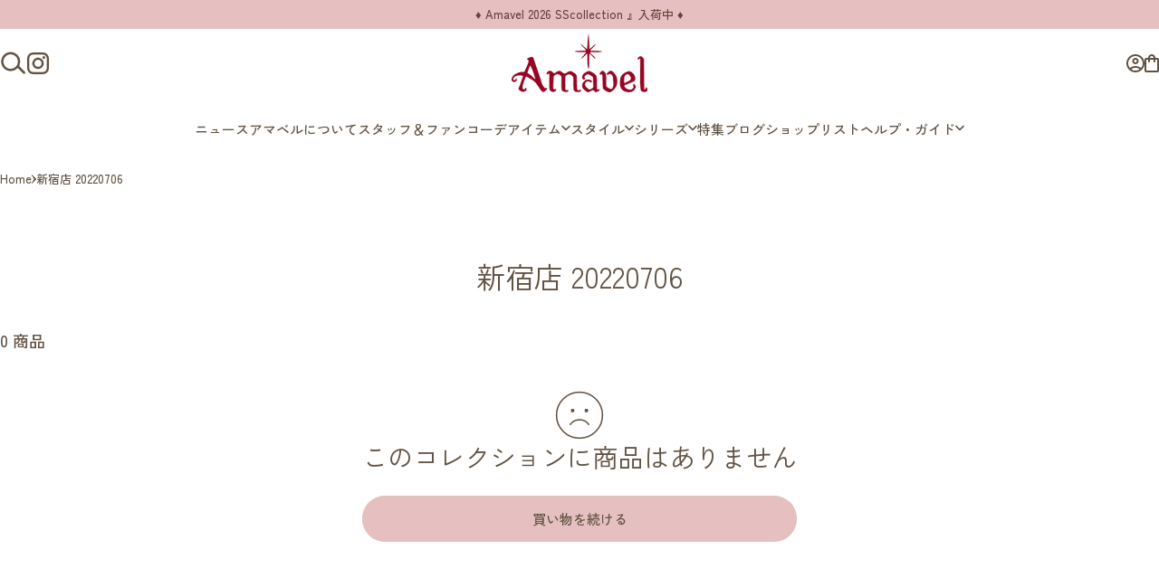

--- FILE ---
content_type: text/javascript
request_url: https://www.amavel.jp/cdn/shop/t/53/assets/custom.js?v=140957784974401125851760505323
body_size: -283
content:
class CustomMediaGallery extends MediaGallery{constructor(){super();let url_string=window.location.href,url_variant_data=new URL(url_string).searchParams.get("variant");const featured_media=this.sliderGallery.querySelector(".featured_media");if(featured_media){const featured_media_id=featured_media.getAttribute("data-media-id");featured_media_id&&this.setActiveMedia(featured_media_id)}}setActiveMedia(mediaId){let activeMedia=this.sliderGallery.querySelector(`[data-media-id="${mediaId}"]`);activeMedia?.checkVisibility()===!1&&(activeMedia=activeMedia.nextElementSibling),activeMedia!==null&&activeMedia.scrollIntoView({block:"start",behavior:theme.config.motionReduced?"auto":"smooth"})}}customElements.define("custom-media-gallery",CustomMediaGallery);class CustomMediaDots extends SliderDots{constructor(){super()}init(){super.init(),this.resetIndexes(),this.setFirstThumb()}resetIndexes(){let newIndex=1;this.itemsToShow.forEach((item,index)=>{item.setAttribute("data-index",newIndex),item.setAttribute("aria-current",index===0?"true":"false"),newIndex++})}setFirstThumb(){if(this.firstThumb){const first_thumb_index=this.firstThumb.getAttribute("data-index");first_thumb_index&&(super.transitionTo(parseInt(first_thumb_index)-1),super.itemsToShow.forEach(item=>{item.setAttribute("aria-current",parseInt(item.getAttribute("data-index"))===parseInt(first_thumb_index)?"true":"false")}))}}get firstThumb(){let url_string=window.location.href,url_variant_data=new URL(url_string).searchParams.get("variant");return this.querySelector(".featured_media_thumb")}}customElements.define("custom-media-dots",CustomMediaDots);
//# sourceMappingURL=/cdn/shop/t/53/assets/custom.js.map?v=140957784974401125851760505323
